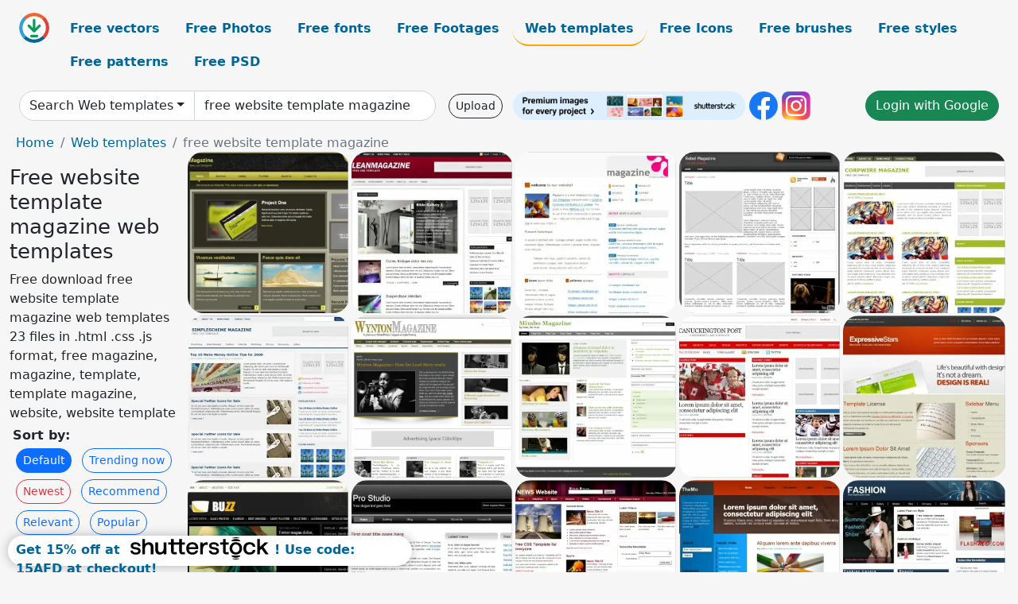

--- FILE ---
content_type: text/html; charset=UTF-8
request_url: https://all-free-download.com/free-website-templates/free-website-template-magazine.html
body_size: 8200
content:
<!doctype html>
<html lang="en">
  <head>
    <meta charset="utf-8">
    <meta name="viewport" content="width=device-width, initial-scale=1">
    <meta name="author" content="AFD">
    <meta name="generator" content="AFD">
    <meta name="robots" content="index, follow">    <title>Free website template magazine web templates</title>
    <meta name="description" content="Free download free website template magazine web templates 23 files in .html .css .js format, free magazine, magazine, template, template magazine, website, website template" >
    <meta name="google-site-verification" content="h8aKWdWajcitX904DxqOxb4-wcNRYncVmMmcjRRXVkE" />
    <meta name="domain" content="all-free-download.com" >

    <!-- Bootstrap core CSS -->
    <link href="https://cdn.jsdelivr.net/npm/bootstrap@5.0.2/dist/css/bootstrap.min.css" rel="stylesheet" integrity="sha384-EVSTQN3/azprG1Anm3QDgpJLIm9Nao0Yz1ztcQTwFspd3yD65VohhpuuCOmLASjC" crossorigin="anonymous">


    <link href="/libs/all.css?a=88888" rel="stylesheet" >
    <link href="/libs/social-share/sharetastic.css" rel="stylesheet">

        <!-- Favicons -->

    <link rel="apple-touch-icon" sizes="180x180" href="/apple-touch-icon.png">
    <link rel="icon" type="image/png" sizes="32x32" href="/favicon-32x32.png">
    <link rel="icon" type="image/png" sizes="16x16" href="/favicon-16x16.png">
    <link rel="manifest" href="/site.webmanifest">


    <meta property="fb:app_id"          content="1091511124955362" /> 
    <meta property="og:url"           content="https://all-free-download.com/free-website-templates/free-website-template-magazine.html" />
    <meta property="og:type"          content="website" />
    <meta property="og:title"         content="Free website template magazine web templates" />
    <meta property="og:description"   content="Free download free website template magazine web templates 23 files in .html .css .js format, free magazine, magazine, template, template magazine, website, website template" />
    <meta property="og:image"         content="https://images.all-free-download.com/images/thumb/magazine_6889602.webp" />
<meta property="og:image"         content="https://images.all-free-download.com/images/thumb/lean_magazine_template_6890627.webp" />
<meta property="og:image"         content="https://images.all-free-download.com/images/thumb/magazine_6889089.webp" />
<meta property="og:image"         content="https://images.all-free-download.com/images/thumb/rebel_magazine_template_6890514.webp" />
<meta property="og:image"         content="https://images.all-free-download.com/images/thumb/corpwire_magazine_template_6890645.webp" />
<meta property="og:image"         content="https://images.all-free-download.com/images/thumb/simple_scheme_magazine_template_6890767.webp" />
<meta property="og:image"         content="https://images.all-free-download.com/images/thumb/wynton_magazine_template_6890481.webp" />
<meta property="og:image"         content="https://images.all-free-download.com/images/thumb/mimbo_magazine_template_6890537.webp" />
<meta property="og:image"         content="https://images.all-free-download.com/images/thumb/canuckington_post_template_6890823.webp" />
<meta property="og:image"         content="https://images.all-free-download.com/images/thumb/expressive_stars_template_6889699.webp" />
<meta property="og:image"         content="https://images.all-free-download.com/images/thumb/buzz_template_6891017.webp" />
<meta property="og:image"         content="https://images.all-free-download.com/images/thumb/pro_studio_6889488.webp" />
<meta property="og:image"         content="https://images.all-free-download.com/images/thumb/news_6889431.webp" />
<meta property="og:image"         content="https://images.all-free-download.com/images/thumb/zine_blue_6889613.webp" />
<meta property="og:image"         content="https://images.all-free-download.com/images/thumb/fashion_6889444.webp" />
<meta property="og:image"         content="https://images.all-free-download.com/images/thumb/times_press_template_6891230.webp" />
<meta property="og:image"         content="https://images.all-free-download.com/images/thumb/zine_green_6889612.webp" />
<meta property="og:image"         content="https://images.all-free-download.com/images/thumb/mag_orange_6889465.webp" />
<meta property="og:image"         content="https://images.all-free-download.com/images/thumb/megazzine_template_6891071.webp" />
<meta property="og:image"         content="https://images.all-free-download.com/images/thumb/rs17_template_6890817.webp" />
<meta property="og:image"         content="https://images.all-free-download.com/images/thumb/simplemagazine_01_template_6891158.webp" />
<meta property="og:image"         content="https://images.all-free-download.com/images/thumb/blueled_template_6889717.webp" />
<meta property="og:image"         content="https://images.all-free-download.com/images/thumb/mag_wood_6889466.webp" />
    <script type="text/javascript">
      var page = "home";  
      var donate_email = 'H4sIAAAAAAAAAytIrMxNzStxSCqtLE7NyUkvSizIyEzWS87PBQAOXTfVGgAAAA==';
      var show_ads = true;
      var auto_paging = true;
    </script>

    <!-- Global site tag (gtag.js) - Google Analytics -->
    <script async src="https://www.googletagmanager.com/gtag/js?id=G-CGLHFKPST0"></script>
    <script>
      window.dataLayer = window.dataLayer || [];
      function gtag(){dataLayer.push(arguments);}
      gtag('js', new Date());

      gtag('config', 'G-CGLHFKPST0');
    </script>

  <!-- Google Tag Manager -->
  <script>(function(w,d,s,l,i){w[l]=w[l]||[];w[l].push({'gtm.start':
  new Date().getTime(),event:'gtm.js'});var f=d.getElementsByTagName(s)[0],
  j=d.createElement(s),dl=l!='dataLayer'?'&l='+l:'';j.async=true;j.src=
  'https://www.googletagmanager.com/gtm.js?id='+i+dl;f.parentNode.insertBefore(j,f);
  })(window,document,'script','dataLayer','GTM-NHTH87G');</script>
  <!-- End Google Tag Manager -->

<script
  src="https://code.jquery.com/jquery-3.7.1.min.js"
  integrity="sha256-/JqT3SQfawRcv/BIHPThkBvs0OEvtFFmqPF/lYI/Cxo="
  crossorigin="anonymous"></script>
  </head>
  <body>

  <header class="py-3 container-fluid">

    <div class="container-fluid mb-3 nav-flex" s>
      <a href="/" style="min-width:48px">
       <img src="/images/logo.svg" alt="all-free-download.com" title="all-free-download.com" width="38" height="38" class="rounded-circle">
      </a>         
  
      <div >
        <ul class="nav">
          <li class="nav-item"><a class="nav-link  " k="free-vector" href="/free-vectors/">Free vectors</a></li>
          <li class="nav-item"><a class="nav-link " k="free-photos" href="/free-photos/">Free Photos</a></li>
          <li class="nav-item"><a class="nav-link " k="font" href="/font/">Free fonts</a></li>
          <li class="nav-item"><a class="nav-link " k="free-footage" href="/free-footage/">Free Footages</a></li>
          <li class="nav-item"><a class="nav-link nav-active" k="free-website-templates" href="/free-website-templates/">Web templates</a></li>
          <li class="nav-item"><a class="nav-link " k="free-icon" href="/free-icon/">Free Icons</a></li>
          <li class="nav-item"><a class="nav-link " k="photoshop-brushes" href="/photoshop-brushes/">Free brushes</a></li>
          <li class="nav-item"><a class="nav-link " k="photoshop-styles" href="/photoshop-styles/">Free styles</a></li>
          <li class="nav-item"><a class="nav-link " k="photoshop-patterns" href="/photoshop-patterns/">Free patterns</a></li>
          <li class="nav-item"><a class="nav-link " k="free-psd" href="/free-psd/">Free PSD</a></li>
        </ul>
      </div>

  

    </div>


    <div class="container-fluid d-grid gap-3 align-items-center" style="grid-template-columns:2fr;">
      <div class="d-flex align-items-center">
        <form class="w-100 me-3" id='search-form' action="/">
          <input type="hidden" id= "a" name="a" value="G">
          <input type="hidden" id="k" name="k" value="free-website-templates">
          <div class="input-group"  id="search_box">
            <a  id='search-category' href="/free-website-templates/" class="btn btn-outline-dark dropdown-toggle" style="border-color: #ced4da; background-color: white;"  >Search Web templates</a>            
            <input type="search" autocomplete="off" qqq="magazine" name="q" id="q" value="free website template magazine" class="form-control" placeholder="Search... ">
            <div id="header-suggestion"  style="border-radius: 0px 0px 25px 25px;" class="search-suggestion-box bg-white" >
              <div class="d-grid " style="grid-template-columns:1fr; ">

              <div id="search-suggestion" >                
                <a class="m-1  btn-sm btn btn-outline-dark" k="free-vector" href="/free-vector-design-service/">Request a design</a>


              </div>
              </div>
            </div>
          </div>
        </form>
        
        <div class="w-100 d-none d-lg-block d-xl-block d-xxl-block "><a class="btn btn-outline-dark btn-sm me-2" href="/upload/">Upload</a><!--<a target="_blank" rel="noreferrer" href="https://shutterstock.7eer.net/WGr5J"><img height="36px" alt="shuterstock ads" width="292" style="border-radius:25px" src="https://all-free-download.com/images/shutterstockbanner/25off770x90.png"></a>-->
<a target="_blank" rel="noreferrer" href="https://shutterstock.7eer.net/WGr5J"><img height="36px" alt="shuterstock ads" width="292" style="border-radius:25px" src="https://all-free-download.com/images/shutterstockbanner/728x90free10images.png"></a>

<a target="_blank"  rel="noreferrer" href="https://www.facebook.com/allfreedownload" ><img height="36px" width="36px" alt="facebook logo" src="/images/facebook_Logo.png"></a> 
<a target="_blank"  rel="noreferrer" href="https://www.instagram.com/all_free_download_com/" ><img height="36px" alt="instagram logo" width="36px" src="/images/Instagram_logo.svg"></a> 



</div>

        <div class="flex-shrink-0 dropdown d-none d-md-block ">
        

        		<a href="/?a=LI&li=GG" ><span class="btn btn-success btn-xs" ><i class="fa fa-google"></i>Login with Google</a></span>

        
          </ul>
        </div>
        

      </div>
    </div>

  </header>

  <div class="container-fluid pb-3">






<nav aria-label="breadcrumb" style="margin-left:8px;">
  <ol class="breadcrumb">
    <li class="breadcrumb-item"><a href="/">Home</a></li>
    <li class="breadcrumb-item"><a href="/free-website-templates/">Web templates</a></li>
    <li class="breadcrumb-item active" aria-current="page">free website template magazine</li>
  </ol>
</nav>

<div class="list-graphic-container">
  


<div class=" list-graphic-left mb-2" >
  <h1 class="" style="font-size: 26px">Free website template magazine web templates</h1>
  <div>Free download free website template magazine web templates 23 files in .html .css .js format, free magazine, magazine, template, template magazine, website, website template</div>
  <div  class=" p-1" >
    <b>Sort by:</b><BR>  <a class="btn btn-sm btn-primary m-1" href="/?a=G&k=free-website-templates&t=&q=free website template magazine&or=default&rk=" >Default</a>  <a class="btn btn-sm btn-outline-primary m-1" href="/?a=G&k=free-website-templates&t=&q=free website template magazine&or=trending&rk=" >Trending now</a>  <a class="btn btn-sm btn-outline-danger m-1" href="/?a=G&k=free-website-templates&t=&q=free website template magazine&or=newest&rk=" >Newest</a>  <a class="btn btn-sm btn-outline-primary m-1" href="/?a=G&k=free-website-templates&t=&q=free website template magazine&or=recommend&rk=" >Recommend</a>  <a class="btn btn-sm btn-outline-primary m-1" href="/?a=G&k=free-website-templates&t=&q=free website template magazine&or=relevant&rk=" >Relevant</a>  <a class="btn btn-sm btn-outline-primary m-1" href="/?a=G&k=free-website-templates&t=&q=free website template magazine&or=popular&rk=" >Popular</a>  <a class="btn btn-sm btn-outline-primary m-1" href="/?a=G&k=free-website-templates&t=&q=free website template magazine&or=unpopular&rk=" >Unpopular</a>           </div>


  
  <div  class="p-1 mb-2"  ><a class="btn btn-primary btn-sm mb-1" style="border-radius: 25px;" href="/free-website-templates/free-magazine.html"><span>free magazine</span></a> <a class="btn btn-info btn-sm mb-1" style="border-radius: 25px;" href="/free-website-templates/magazine.html"><span>magazine</span></a> <a class="btn btn-warning btn-sm mb-1" style="border-radius: 25px;" href="/free-website-templates/template.html"><span>template</span></a> <a class="btn btn-success btn-sm mb-1" style="border-radius: 25px;" href="/free-website-templates/template-magazine.html"><span>template magazine</span></a> <a class="btn btn-danger btn-sm mb-1" style="border-radius: 25px;" href="/free-website-templates/website.html"><span>website</span></a> <a class="btn btn-primary btn-sm mb-1" style="border-radius: 25px;" href="/free-website-templates/website-template.html"><span>website template</span></a> <a class="btn btn-info btn-sm mb-1" style="border-radius: 25px;" href="/free-website-templates/health-web-template.html"><span>health web template</span></a> <a class="btn btn-warning btn-sm mb-1" style="border-radius: 25px;" href="/free-website-templates/free-blog-template.html"><span>free blog template</span></a> <a class="btn btn-success btn-sm mb-1" style="border-radius: 25px;" href="/free-website-templates/gallery-website-template.html"><span>gallery website template</span></a> <a class="btn btn-danger btn-sm mb-1" style="border-radius: 25px;" href="/free-website-templates/portfolio-website.html"><span>portfolio website</span></a> <a class="btn btn-primary btn-sm mb-1" style="border-radius: 25px;" href="/free-website-templates/free-html-templates.html"><span>free html templates</span></a> <a class="btn btn-info btn-sm mb-1" style="border-radius: 25px;" href="/free-website-templates/web-templates-on-cars.html"><span>web templates on cars</span></a> <a class="btn btn-warning btn-sm mb-1" style="border-radius: 25px;" href="/free-website-templates/education-website-templates.html"><span>education website templates</span></a> <a class="btn btn-success btn-sm mb-1" style="border-radius: 25px;" href="/free-website-templates/blue-green-website.html"><span>blue green website</span></a> <a class="btn btn-danger btn-sm mb-1" style="border-radius: 25px;" href="/free-website-templates/brown-website.html"><span>brown website</span></a> <a class="btn btn-primary btn-sm mb-1" style="border-radius: 25px;" href="/free-website-templates/black-website-template.html"><span>black website template</span></a> <a class="btn btn-info btn-sm mb-1" style="border-radius: 25px;" href="/free-website-templates/free-photography-website-template.html"><span>free photography website template</span></a> <a class="btn btn-warning btn-sm mb-1" style="border-radius: 25px;" href="/free-website-templates/personal-website-template.html"><span>personal website template</span></a> </div>

  <div id="shuterstock_ads_left" class="sticky">
    
  </div>
</div>


<div class="list-graphic-right" id="list-graphic">
         
            <a title=" magazine" href="/free-website-templates/download/magazine_6889602.html">
                <img w="425" h="425" widht="300" height="300"   alt=" magazine" src="https://images.all-free-download.com/images/thumb/magazine_6889602.webp" >
                <div class="jg-caption"> magazine</div>
            </a>
               
            <a title="Lean Magazine Template" href="/free-website-templates/download/lean_magazine_template_6890627.html">
                <img w="425" h="425" widht="300" height="300"   alt="Lean Magazine Template" src="https://images.all-free-download.com/images/thumb/lean_magazine_template_6890627.webp" >
                <div class="jg-caption">Lean Magazine Template</div>
            </a>
               
            <a title="magazine" href="/free-website-templates/download/magazine_6889089.html">
                <img w="425" h="425" widht="300" height="300"   alt="magazine" src="https://images.all-free-download.com/images/thumb/magazine_6889089.webp" >
                <div class="jg-caption">magazine</div>
            </a>
               
            <a title="Rebel Magazine Template" href="/free-website-templates/download/rebel_magazine_template_6890514.html">
                <img w="425" h="425" widht="300" height="300"   alt="Rebel Magazine Template" src="https://images.all-free-download.com/images/thumb/rebel_magazine_template_6890514.webp" >
                <div class="jg-caption">Rebel Magazine Template</div>
            </a>
               
            <a title="Corpwire Magazine Template" href="/free-website-templates/download/corpwire_magazine_template_6890645.html">
                <img w="425" h="425" widht="300" height="300"   alt="Corpwire Magazine Template" src="https://images.all-free-download.com/images/thumb/corpwire_magazine_template_6890645.webp" >
                <div class="jg-caption">Corpwire Magazine Template</div>
            </a>
               
            <a title="Simple Scheme Magazine Template" href="/free-website-templates/download/simple_scheme_magazine_template_6890767.html">
                <img w="425" h="425" widht="300" height="300"   alt="Simple Scheme Magazine Template" src="https://images.all-free-download.com/images/thumb/simple_scheme_magazine_template_6890767.webp" >
                <div class="jg-caption">Simple Scheme Magazine Template</div>
            </a>
               
            <a title=" Wynton Magazine Template" href="/free-website-templates/download/wynton_magazine_template_6890481.html">
                <img w="425" h="425" widht="300" height="300"   alt=" Wynton Magazine Template" src="https://images.all-free-download.com/images/thumb/wynton_magazine_template_6890481.webp" >
                <div class="jg-caption"> Wynton Magazine Template</div>
            </a>
               
            <a title="Mimbo Magazine Template" href="/free-website-templates/download/mimbo_magazine_template_6890537.html">
                <img w="425" h="425" widht="300" height="300"   alt="Mimbo Magazine Template" src="https://images.all-free-download.com/images/thumb/mimbo_magazine_template_6890537.webp" >
                <div class="jg-caption">Mimbo Magazine Template</div>
            </a>
               
            <a title="Canuckington Post Template" href="/free-website-templates/download/canuckington_post_template_6890823.html">
                <img w="425" h="425" widht="300" height="300"   alt="Canuckington Post Template" src="https://images.all-free-download.com/images/thumb/canuckington_post_template_6890823.webp" >
                <div class="jg-caption">Canuckington Post Template</div>
            </a>
               
            <a title="Expressive Stars Template" href="/free-website-templates/download/expressive_stars_template_6889699.html">
                <img w="425" h="425" widht="300" height="300"   alt="Expressive Stars Template" src="https://images.all-free-download.com/images/thumb/expressive_stars_template_6889699.webp" >
                <div class="jg-caption">Expressive Stars Template</div>
            </a>
               
            <a title="Buzz Template" href="/free-website-templates/download/buzz_template_6891017.html">
                <img w="425" h="425" widht="300" height="300"   alt="Buzz Template" src="https://images.all-free-download.com/images/thumb/buzz_template_6891017.webp" >
                <div class="jg-caption">Buzz Template</div>
            </a>
               
            <a title=" pro studio" href="/free-website-templates/download/pro_studio_6889488.html">
                <img w="425" h="425" widht="300" height="300"   alt=" pro studio" src="https://images.all-free-download.com/images/thumb/pro_studio_6889488.webp" >
                <div class="jg-caption"> pro studio</div>
            </a>
               
            <a title=" news" href="/free-website-templates/download/news_6889431.html">
                <img w="425" h="425" widht="300" height="300"   alt=" news" src="https://images.all-free-download.com/images/thumb/news_6889431.webp" >
                <div class="jg-caption"> news</div>
            </a>
               
            <a title=" zine blue" href="/free-website-templates/download/zine_blue_6889613.html">
                <img w="425" h="425" widht="300" height="300"   alt=" zine blue" src="https://images.all-free-download.com/images/thumb/zine_blue_6889613.webp" >
                <div class="jg-caption"> zine blue</div>
            </a>
               
            <a title=" fashion" href="/free-website-templates/download/fashion_6889444.html">
                <img w="425" h="425" widht="300" height="300"   alt=" fashion" src="https://images.all-free-download.com/images/thumb/fashion_6889444.webp" >
                <div class="jg-caption"> fashion</div>
            </a>
               
            <a title="Times Press Template" href="/free-website-templates/download/times_press_template_6891230.html">
                <img w="425" h="425" widht="300" height="300"   alt="Times Press Template" src="https://images.all-free-download.com/images/thumb/times_press_template_6891230.webp" >
                <div class="jg-caption">Times Press Template</div>
            </a>
               
            <a title=" zine green" href="/free-website-templates/download/zine_green_6889612.html">
                <img w="425" h="425" widht="300" height="300"   alt=" zine green" src="https://images.all-free-download.com/images/thumb/zine_green_6889612.webp" >
                <div class="jg-caption"> zine green</div>
            </a>
               
            <a title=" mag orange" href="/free-website-templates/download/mag_orange_6889465.html">
                <img w="425" h="425" widht="300" height="300"   alt=" mag orange" src="https://images.all-free-download.com/images/thumb/mag_orange_6889465.webp" >
                <div class="jg-caption"> mag orange</div>
            </a>
               
            <a title="MEGAZZINE Template" href="/free-website-templates/download/megazzine_template_6891071.html">
                <img w="425" h="425" widht="300" height="300"   alt="MEGAZZINE Template" src="https://images.all-free-download.com/images/thumb/megazzine_template_6891071.webp" >
                <div class="jg-caption">MEGAZZINE Template</div>
            </a>
               
            <a title="RS17 Template" href="/free-website-templates/download/rs17_template_6890817.html">
                <img w="425" h="425" widht="300" height="300"   alt="RS17 Template" src="https://images.all-free-download.com/images/thumb/rs17_template_6890817.webp" >
                <div class="jg-caption">RS17 Template</div>
            </a>
               
            <a title="SimpleMagazine 01 Template" href="/free-website-templates/download/simplemagazine_01_template_6891158.html">
                <img w="425" h="425" widht="300" height="300"   alt="SimpleMagazine 01 Template" src="https://images.all-free-download.com/images/thumb/simplemagazine_01_template_6891158.webp" >
                <div class="jg-caption">SimpleMagazine 01 Template</div>
            </a>
               
            <a title="BlueLed Template" href="/free-website-templates/download/blueled_template_6889717.html">
                <img w="425" h="425" widht="300" height="300"   alt="BlueLed Template" src="https://images.all-free-download.com/images/thumb/blueled_template_6889717.webp" >
                <div class="jg-caption">BlueLed Template</div>
            </a>
               
            <a title=" mag wood" href="/free-website-templates/download/mag_wood_6889466.html">
                <img w="425" h="425" widht="300" height="300"   alt=" mag wood" src="https://images.all-free-download.com/images/thumb/mag_wood_6889466.webp" >
                <div class="jg-caption"> mag wood</div>
            </a>
          <!-- other items here -->
</div>

</div>

<script src="/libs/justifiedGallery.min/jquery.justifiedGallery.min.js" ></script>
<link rel="stylesheet" href="/libs/justifiedGallery.min/justifiedGallery.min.css" />

<script type="text/javascript">
$(document).ready(function() {
 
  $('#list-graphic').justifiedGallery({
      rowHeight : 188,
      waitThumbnailsLoad: false,
      lastRow : 'nojustify',
      margins : 3
  });

});
</script>







<div style="border-radius: 0px 25px 25px 0px; width: 368px;" class="offcanvas offcanvas-start" tabindex="-1" id="offcanvasExample" aria-labelledby="offcanvasExampleLabel">
  <div class="offcanvas-header">
    <h5 class="offcanvas-title" id="offcanvasExampleLabel">Advanced search</h5>
    <button type="button" class="btn-close text-reset" data-bs-dismiss="offcanvas" aria-label="Close"></button>
  </div>
  <div class="offcanvas-body">

    

    <form action="/" >
      <input type="hidden" name="a" value="G">
      <input type="hidden" name="t" value="avs">
      <div class="row mb-3">
        <label  class="col-sm-4 col-form-label">Search term:</label>
        <div class="col-sm-8">
          <input type="text" class="form-control"  name="q" value="free website template magazine" >
        </div>
      </div>

      <div class="row mb-3">
        <label  class="col-sm-4 col-form-label">Search type:</label>
        <div class="col-sm-8">
          <select name="rk" class="form-select"  aria-label="search in select">
            <option  value="any">Match any</option>
            <option  value="all" >Match all</option>
          </select>
        </div>
      </div>

      <div class="row mb-3">
        <label  class="col-sm-4 col-form-label">Search in:</label>
        <div class="col-sm-8">
          <select name="k" class="form-select"  aria-label="search in select">
            <option  value="free-vector" >Vectors</option>
            <option    value="free-icon">Icons</option>
            <option     value="free-photos">Photos</option>
            <option     value="font">Fonts</option>
            <option selected  value="free-website-templates">Website templates</option>
            <option   value="free-psd">PSD</option>
          </select>
        </div>
      </div>
     
      <div class="row mb-3">
        <label  class="col-sm-4 col-form-label">Licence:</label>
        <div class="col-sm-8">
          <select name="lc" class="form-select"  aria-label="search in select">
            <option    value="all">All licence</option>
            <option   value="comm" >Allow commercial use</option>
          </select>
        </div>
      </div>     


      <div class="row mb-3">
        <label  class="col-sm-4 col-form-label">Sort result:</label>
        <div class="col-sm-8">
          <select name="or" class="form-select"  aria-label="search in select">
            <option     value="best">Best match first</option>
            <option    value="new" >Newest first</option>
            <option     value="download">Much download first</option>
            <option    value="less">Less download first</option>
          </select>
        </div>
      </div>
      <div class="d-flex justify-content-center"><button type="submit" class="btn btn-outline-dark">Search</button></div>
    </form>



	
    <ul class="nav justify-content-center border-top pb-3 mt-3">
      <li class="nav-item"><a href="/" class="nav-link px-2 text-muted">Home</a></li>
      <li class="nav-item"><a href="/pages/licence.html" class="nav-link px-2 text-muted">Licences</a></li>
      <li class="nav-item"><a href="/pages/term.html" class="nav-link px-2 text-muted">Term</a></li>
      <li class="nav-item"><a href="/pages/privacy.html" class="nav-link px-2 text-muted">Privacy</a></li>
      <li class="nav-item"><a href="/pages/about.html" class="nav-link px-2 text-muted">About</a></li>
      <li class="nav-item"><a href="/pages/contact.html" class="nav-link px-2 text-muted">Contact</a></li>
    </ul>
  </div>
</div>

<!-- <button onclick="" id="more-options" class="btn btn-dark" title="More options" type="button" data-bs-toggle="offcanvas" data-bs-target="#offcanvasExample" aria-controls="offcanvasExample">Advance Search</button> -->

<script type="text/javascript">
  page = "list";  
  auto_paging = true;
</script>



<div id="graphic_id_list" id_list = "6889602,6890627,6889089,6890514,6890645,6890767,6890481,6890537,6890823,6889699,6891017,6889488,6889431,6889613,6889444,6891230,6889612,6889465,6891071,6890817,6891158,6889717,6889466" ></div>
<div id="keyword_id" k_id= "13408956" ></div>




<div class="py-5">
  <h2>Popular tags</h2>
  <a class="btn btn-success btn-sm mb-1 popular-tags" href="/free-website-templates/minbo-tv.html" ><span>minbo tv</span></a> <a class="btn btn-danger btn-sm mb-1 popular-tags" href="/free-website-templates/school.html" ><span>school</span></a> <a class="btn btn-primary btn-sm mb-1 popular-tags" href="/free-website-templates/fashion.html" ><span>fashion</span></a> <a class="btn btn-info btn-sm mb-1 popular-tags" href="/free-website-templates/fashion-mall.html" ><span>fashion mall</span></a> <a class="btn btn-warning btn-sm mb-1 popular-tags" href="/free-website-templates/shopping-mall.html" ><span>shopping mall</span></a> <a class="btn btn-success btn-sm mb-1 popular-tags" href="/free-website-templates/sport.html" ><span>sport</span></a> </div>

    </div>
    <div class="container" id="main-footer">
      <div id="ssiframe"></div>
      <footer class="py-3 my-4">
        <ul class="nav justify-content-center border-bottom pb-3 mb-3">
          <li class="nav-item"><a href="/" class="nav-link px-2 ">Home</a></li>
          <li class="nav-item"><a href="/pages/licence.html" class="nav-link px-2 ">Licences</a></li>
          <li class="nav-item"><a href="/pages/term.html" class="nav-link px-2 ">Term</a></li>
          <li class="nav-item"><a href="/pages/privacy.html" class="nav-link px-2 ">Privacy</a></li>
          <li class="nav-item"><a href="/pages/about.html" class="nav-link px-2 ">About</a></li>
          <li class="nav-item"><a href="/pages/contact.html" class="nav-link px-2 ">Contact</a></li>
        </ul>
        <p class="text-center text-muted">2026 &copy; All-free-download.com</p>
      </footer>
    </div>

    <div id="info" class="bg-light">
    <img  class="closebt" src="/images/close.svg" alt="close" width="16px" height="16px" class="rounded-circle">
      <div class="d-flex">
        <div id="info-img">
        </div>
        <div>
          <div id="info-content" class="mb-2"></div>
          <div class="sharetastic"></div>
          <div>
            <a target="_blank" href="" id="btn-buy-commecial" class="btn btn-outline-dark btn-sm mb-2 mt-2">Buy a commercial licence</a>
            <a target="_blank" href="/donate.php?email=H4sIAAAAAAAAAytIrMxNzStxSCqtLE7NyUkvSizIyEzWS87PBQAOXTfVGgAAAA==" class="btn btn-outline-dark btn-sm mb-2 mt-2">Buy a cup of coffee for our design team</a>
          </div>
          <!--<a rel="noreferrer" target="_blank" href="https://shutterstock.7eer.net/c/38874/1615122/1305?sharedid=AllFreeDownload-ImageFTTest"><img height="36px" alt="shuterstock ads" width="292" style="border-radius:25px" src="https://all-free-download.com/images/shutterstockbanner/25off770x90.png"></a> -->
<a rel="noreferrer" target="_blank" href="https://shutterstock.7eer.net/c/38874/738175/1305"><img height="36px" alt="shuterstock ads" width="292" style="border-radius:25px" src="https://all-free-download.com/images/shutterstockbanner/728x90free10images.png"></a>
<h5 id="1424098"><a href="https://shutterstock.7eer.net/c/38874/1424098/1305">Get 15% off at Shutterstock! Use code: 15AFD at checkout! (Valid until 1/31/24)</a></h5>
<img height="0" width="0" src="https://shutterstock.7eer.net/i/38874/1424098/1305" style="position:absolute;visibility:hidden;" border="0" />
        </div>
      </div>
    </div> 

    <button onclick="topFunction()" id="gotop" class="btn btn-dark" title="Go to top">Top</button>
    <div id="conner-ads-cover">
      <button type="button" id='btn-conner-ads-close' class="btn-close" aria-label="Close"></button>
      <div id="conner-ads"></div>
    </div>

    <script src="https://cdn.jsdelivr.net/npm/bootstrap@5.0.2/dist/js/bootstrap.bundle.min.js" integrity="sha384-MrcW6ZMFYlzcLA8Nl+NtUVF0sA7MsXsP1UyJoMp4YLEuNSfAP+JcXn/tWtIaxVXM" crossorigin="anonymous"></script>
    <script src="/libs/jquery.cookie.js"></script>

    <script src="/libs/atc.js?r=34546"></script>


    <script src="/libs/social-share/sharetastic.js"></script>


    <script src="/libs/shuterstockads-datas.js"></script>
    <script src="/libs/all.js?r=38688868686"></script>


    <script>
      $('.sharetastic').sharetastic();
    </script>


    
    <script>

keyword = $.trim($("#q").val());
arrkeyword = keyword.split(' ');
if(arrkeyword.length>5){
    keyword = arrkeyword[0]+' '+arrkeyword[1]+' '+arrkeyword[2];
}
$("#q").val(keyword);

$("a").click(function(){
   
    keyword = $.trim($("#q").val());

    if(keyword==""){
        var arr_keywords = ["Arrow","Abstract","background", "ribbon", "label","sale","Pattern","Infographics","Banner","Flower","Ornament","icons","sticker"];
        var v_start  = randomIntFromInterval(1,arr_keywords.length-1);
        keyword = arr_keywords[v_start];
    }

    category = $.trim($("#k").val());
    if($(window).width() >= 1024){
        
        if($.cookie('sstpop')!='ssp' && $.cookie('sstpop')=='2'  && keyword!=""){

            var popup3 = 'width=1024,height=1024,toolbar=0,menubar=0,location=0,status=1,scrollbars=1,resizable=1,left=100,top=100';
            var popupName = "Shutterstock.com";
            if(category=="free-vector"){
                var popurl = "https://shutterstock.7eer.net/WGr5J";
            }else{
                var popurl = "https://shutterstock.7eer.net/WGr5J";
            }
            newwindow=window.open(popurl,popupName,popup3);
            var date = new Date();
            date.setTime(date.getTime() + (30 * 60 * 1000));                
            $.cookie('sstpop', 'ssp', {expires: date, path: '/' });         
        }else{
            var date = new Date();
            date.setTime(date.getTime() + (1 * 60 * 60 * 1000));                
            if($.cookie('sstpop')!='ssp') $.cookie('sstpop', '2', {expires: date, path: '/' }); 

        }

    }

});

</script>
    <right_before_body></right_before_body>    
    <style>
.corner_button {
	background-color:#fff;
    width: 118px;
    display:none;
    height: 38px;
    position: fixed;
    bottom: 58px;
    left: 0px;
    margin: 0px -10px -10px 0px;
    padding: 0px 10px 10px 0px;
    z-index: 90;
    border-radius: 10px;
    box-shadow: 0px 0px 13px rgba(35, 31, 32, 0.3);
    transition: all 2s ease 0s;
}

.corner_banner {
	background-color:#fff;
	display:none;
    width: 508px;
    height: 38px;
    position: fixed;
    bottom: 8px;
    left: 0px;
    margin: 0px 10px 0px 10px;
    padding: 6px 10px 10px 10px;
    z-index: 90;
    border-radius: 19px;
    box-shadow: 0px 0px 13px rgba(35, 31, 32, 0.3);
    transition: all 2s ease 0s;
}

.conner_close{
	width:36px;height:30px;
	color:red;
	cursor: pointer;
    position: fixed;
    z-index: 90;
    bottom: 100px;
    left: 0px;    
}
</style>

<div class="corner_button" id="corner_button" ><img width="118px" src="https://www.shutterstock.com/assets/images/shutterstock-logo-pos.svg"></div>
<div class="corner_banner d-sm-none  d-md-block d-lg-block d-xl-block " id="corner_banner" >
    <div id="conner_content" >
    <div>
        <b><a href="https://shutterstock.7eer.net/WGr5J">Get 15% off at <img height="28px" alt="shutterstock logo" width="188px" style="margin-top:-6px" src="https://www.shutterstock.com/assets/images/shutterstock-logo-pos.svg">! Use code: 15AFD at checkout!</a></b>
        <img height="0" width="0" src="https://shutterstock.7eer.net/i/38874/1424098/1305" style="position:absolute;visibility:hidden;" border="0" />
        </div>
    </div>
</div>
</div>





    
  </body>
</html>



